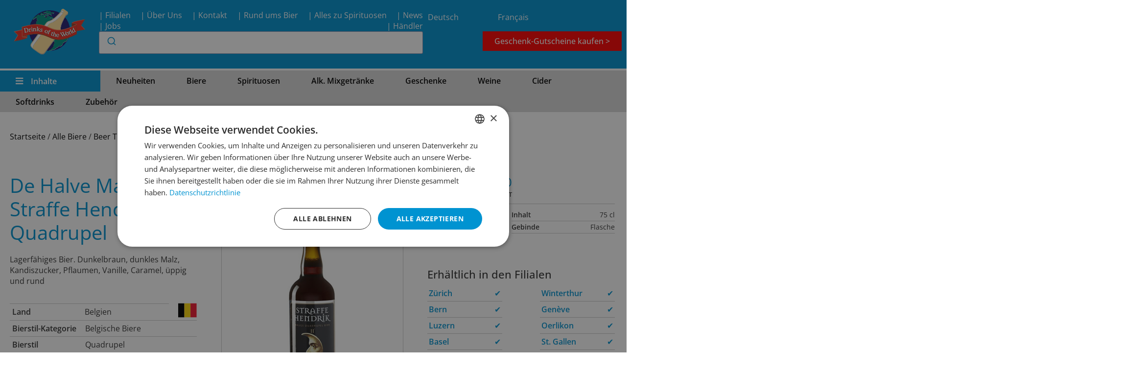

--- FILE ---
content_type: text/css
request_url: https://beerworld.ch/wp-content/uploads/elementor/css/post-36446.css?ver=1751532520
body_size: 553
content:
.elementor-kit-36446{--e-global-color-primary:#0093D1;--e-global-color-secondary:#54595F;--e-global-color-text:#333333;--e-global-color-accent:#0093D1;--e-global-color-b48b24b:#FFFFFF;--e-global-color-60bb5b2:#000000;--e-global-color-def78d9:#FDB924;--e-global-color-e8b9263:#D9D9D9;--e-global-color-4f324d6:#F2F2F2;--e-global-typography-primary-font-family:"Open Sans";--e-global-typography-primary-font-weight:600;--e-global-typography-secondary-font-family:"Open Sans";--e-global-typography-secondary-font-weight:400;--e-global-typography-text-font-family:"Open Sans";--e-global-typography-text-font-size:16px;--e-global-typography-text-font-weight:400;--e-global-typography-accent-font-family:"Open Sans";--e-global-typography-accent-font-weight:500;font-family:"Open Sans", Sans-serif;font-size:16px;}.elementor-kit-36446 a{color:var( --e-global-color-60bb5b2 );font-size:1rem;}.elementor-kit-36446 a:hover{color:var( --e-global-color-60bb5b2 );}.elementor-kit-36446 h1{font-size:2.5rem;font-weight:300;line-height:1.2em;}.elementor-kit-36446 h2{font-size:1.5rem;font-weight:500;line-height:1.2em;}.elementor-kit-36446 h3{font-size:1.375rem;font-weight:500;line-height:1.2em;}.elementor-kit-36446 h4{font-size:1.25rem;font-weight:500;line-height:1.2em;}.elementor-kit-36446 h5{font-size:1.125rem;font-weight:600;}.elementor-kit-36446 button,.elementor-kit-36446 input[type="button"],.elementor-kit-36446 input[type="submit"],.elementor-kit-36446 .elementor-button{color:var( --e-global-color-b48b24b );background-color:#0093D1;border-radius:0px 0px 0px 0px;}.elementor-kit-36446 button:hover,.elementor-kit-36446 button:focus,.elementor-kit-36446 input[type="button"]:hover,.elementor-kit-36446 input[type="button"]:focus,.elementor-kit-36446 input[type="submit"]:hover,.elementor-kit-36446 input[type="submit"]:focus,.elementor-kit-36446 .elementor-button:hover,.elementor-kit-36446 .elementor-button:focus{color:var( --e-global-color-b48b24b );background-color:var( --e-global-color-primary );box-shadow:0px 2px 5px 0px rgba(0,0,0,0.5);}.elementor-section.elementor-section-boxed > .elementor-container{max-width:1600px;}.e-con{--container-max-width:1600px;}.elementor-widget:not(:last-child){margin-block-end:20px;}.elementor-element{--widgets-spacing:20px 20px;--widgets-spacing-row:20px;--widgets-spacing-column:20px;}{}h1.entry-title{display:var(--page-title-display);}.elementor-kit-36446 e-page-transition{background-color:#FFBC7D;}@media(max-width:1279px){.elementor-section.elementor-section-boxed > .elementor-container{max-width:1024px;}.e-con{--container-max-width:1024px;}}@media(max-width:501px){.elementor-kit-36446 h1{font-size:2.3rem;}.elementor-section.elementor-section-boxed > .elementor-container{max-width:767px;}.e-con{--container-max-width:767px;}}

--- FILE ---
content_type: text/css
request_url: https://beerworld.ch/wp-content/uploads/elementor/css/post-36444.css?ver=1751535514
body_size: 2453
content:
.elementor-36444 .elementor-element.elementor-element-a9eda5c{--display:flex;--flex-direction:row;--container-widget-width:calc( ( 1 - var( --container-widget-flex-grow ) ) * 100% );--container-widget-height:100%;--container-widget-flex-grow:1;--container-widget-align-self:stretch;--flex-wrap-mobile:wrap;--align-items:stretch;--gap:10px 10px;--row-gap:10px;--column-gap:10px;--padding-top:10px;--padding-bottom:20px;--padding-left:0px;--padding-right:0px;}.elementor-36444 .elementor-element.elementor-element-a9eda5c:not(.elementor-motion-effects-element-type-background), .elementor-36444 .elementor-element.elementor-element-a9eda5c > .elementor-motion-effects-container > .elementor-motion-effects-layer{background-color:var( --e-global-color-primary );}.elementor-36444 .elementor-element.elementor-element-9e473d6{--display:flex;--justify-content:center;--padding-top:0px;--padding-bottom:0px;--padding-left:0px;--padding-right:0px;}.elementor-widget-theme-site-logo .widget-image-caption{color:var( --e-global-color-text );font-family:var( --e-global-typography-text-font-family ), Sans-serif;font-size:var( --e-global-typography-text-font-size );font-weight:var( --e-global-typography-text-font-weight );}.elementor-36444 .elementor-element.elementor-element-9e1a435 > .elementor-widget-container{padding:5px 0px 5px 10px;}.elementor-36444 .elementor-element.elementor-element-9e1a435{text-align:center;}.elementor-36444 .elementor-element.elementor-element-9e1a435 img{width:150px;}.elementor-36444 .elementor-element.elementor-element-a379f14{--display:flex;--flex-direction:column;--container-widget-width:100%;--container-widget-height:initial;--container-widget-flex-grow:0;--container-widget-align-self:initial;--flex-wrap-mobile:wrap;}.elementor-36444 .elementor-element.elementor-element-55ccbed{--display:flex;--flex-direction:row;--container-widget-width:calc( ( 1 - var( --container-widget-flex-grow ) ) * 100% );--container-widget-height:100%;--container-widget-flex-grow:1;--container-widget-align-self:stretch;--flex-wrap-mobile:wrap;--align-items:stretch;--gap:10px 10px;--row-gap:10px;--column-gap:10px;--padding-top:0px;--padding-bottom:0px;--padding-left:0px;--padding-right:0px;}.elementor-36444 .elementor-element.elementor-element-fd9e881{--display:flex;--justify-content:center;--padding-top:0px;--padding-bottom:0px;--padding-left:0px;--padding-right:0px;}.elementor-widget-icon-list .elementor-icon-list-item:not(:last-child):after{border-color:var( --e-global-color-text );}.elementor-widget-icon-list .elementor-icon-list-icon i{color:var( --e-global-color-primary );}.elementor-widget-icon-list .elementor-icon-list-icon svg{fill:var( --e-global-color-primary );}.elementor-widget-icon-list .elementor-icon-list-item > .elementor-icon-list-text, .elementor-widget-icon-list .elementor-icon-list-item > a{font-family:var( --e-global-typography-text-font-family ), Sans-serif;font-size:var( --e-global-typography-text-font-size );font-weight:var( --e-global-typography-text-font-weight );}.elementor-widget-icon-list .elementor-icon-list-text{color:var( --e-global-color-secondary );}.elementor-36444 .elementor-element.elementor-element-2381e91 .elementor-icon-list-icon i{color:var( --e-global-color-b48b24b );transition:color 0.3s;}.elementor-36444 .elementor-element.elementor-element-2381e91 .elementor-icon-list-icon svg{fill:var( --e-global-color-b48b24b );transition:fill 0.3s;}.elementor-36444 .elementor-element.elementor-element-2381e91{--e-icon-list-icon-size:14px;--icon-vertical-offset:0px;}.elementor-36444 .elementor-element.elementor-element-2381e91 .elementor-icon-list-text{color:var( --e-global-color-b48b24b );transition:color 0.3s;}.elementor-36444 .elementor-element.elementor-element-2381e91 .elementor-icon-list-item:hover .elementor-icon-list-text{color:var( --e-global-color-60bb5b2 );}.elementor-36444 .elementor-element.elementor-element-1ae4c58{--display:flex;--flex-direction:row;--container-widget-width:initial;--container-widget-height:100%;--container-widget-flex-grow:1;--container-widget-align-self:stretch;--flex-wrap-mobile:wrap;--justify-content:flex-end;--padding-top:0px;--padding-bottom:0px;--padding-left:0px;--padding-right:0px;}.elementor-widget-wpml-language-switcher .wpml-elementor-ls .wpml-ls-item .wpml-ls-link, 
					.elementor-widget-wpml-language-switcher .wpml-elementor-ls .wpml-ls-legacy-dropdown a{color:var( --e-global-color-text );}.elementor-widget-wpml-language-switcher .wpml-elementor-ls .wpml-ls-legacy-dropdown a:hover,
					.elementor-widget-wpml-language-switcher .wpml-elementor-ls .wpml-ls-legacy-dropdown a:focus,
					.elementor-widget-wpml-language-switcher .wpml-elementor-ls .wpml-ls-legacy-dropdown .wpml-ls-current-language:hover>a,
					.elementor-widget-wpml-language-switcher .wpml-elementor-ls .wpml-ls-item .wpml-ls-link:hover,
					.elementor-widget-wpml-language-switcher .wpml-elementor-ls .wpml-ls-item .wpml-ls-link.wpml-ls-link__active,
					.elementor-widget-wpml-language-switcher .wpml-elementor-ls .wpml-ls-item .wpml-ls-link.highlighted,
					.elementor-widget-wpml-language-switcher .wpml-elementor-ls .wpml-ls-item .wpml-ls-link:focus{color:var( --e-global-color-accent );}.elementor-widget-wpml-language-switcher .wpml-elementor-ls .wpml-ls-statics-post_translations{color:var( --e-global-color-text );}.elementor-36444 .elementor-element.elementor-element-cf3b3f5{width:auto;max-width:auto;}.elementor-36444 .elementor-element.elementor-element-cf3b3f5 > .elementor-widget-container{margin:0px 0px 0px 0px;padding:0px 0px 0px 0px;}.elementor-36444 .elementor-element.elementor-element-cf3b3f5 .wpml-elementor-ls .wpml-ls-item{font-family:"Open Sans", Sans-serif;}.elementor-36444 .elementor-element.elementor-element-cf3b3f5 .wpml-elementor-ls .wpml-ls-item .wpml-ls-link, 
					.elementor-36444 .elementor-element.elementor-element-cf3b3f5 .wpml-elementor-ls .wpml-ls-legacy-dropdown a{color:#FFFFFF;}.elementor-36444 .elementor-element.elementor-element-cf3b3f5 .wpml-elementor-ls .wpml-ls-legacy-dropdown a:hover,
					.elementor-36444 .elementor-element.elementor-element-cf3b3f5 .wpml-elementor-ls .wpml-ls-legacy-dropdown a:focus,
					.elementor-36444 .elementor-element.elementor-element-cf3b3f5 .wpml-elementor-ls .wpml-ls-legacy-dropdown .wpml-ls-current-language:hover>a,
					.elementor-36444 .elementor-element.elementor-element-cf3b3f5 .wpml-elementor-ls .wpml-ls-item .wpml-ls-link:hover,
					.elementor-36444 .elementor-element.elementor-element-cf3b3f5 .wpml-elementor-ls .wpml-ls-item .wpml-ls-link.wpml-ls-link__active,
					.elementor-36444 .elementor-element.elementor-element-cf3b3f5 .wpml-elementor-ls .wpml-ls-item .wpml-ls-link.highlighted,
					.elementor-36444 .elementor-element.elementor-element-cf3b3f5 .wpml-elementor-ls .wpml-ls-item .wpml-ls-link:focus{color:var( --e-global-color-60bb5b2 );}.elementor-36444 .elementor-element.elementor-element-248ba12{--display:flex;--flex-direction:row;--container-widget-width:calc( ( 1 - var( --container-widget-flex-grow ) ) * 100% );--container-widget-height:100%;--container-widget-flex-grow:1;--container-widget-align-self:stretch;--flex-wrap-mobile:wrap;--justify-content:space-between;--align-items:stretch;--gap:10px 10px;--row-gap:10px;--column-gap:10px;--padding-top:0px;--padding-bottom:0px;--padding-left:0px;--padding-right:0px;}.elementor-36444 .elementor-element.elementor-element-0134f8b{--display:flex;--justify-content:center;--padding-top:0px;--padding-bottom:0px;--padding-left:0px;--padding-right:0px;}.elementor-widget-jet-ajax-search .jet-search-title-fields__item-label{font-family:var( --e-global-typography-text-font-family ), Sans-serif;font-size:var( --e-global-typography-text-font-size );font-weight:var( --e-global-typography-text-font-weight );}.elementor-widget-jet-ajax-search .jet-search-title-fields__item-value{font-family:var( --e-global-typography-text-font-family ), Sans-serif;font-size:var( --e-global-typography-text-font-size );font-weight:var( --e-global-typography-text-font-weight );}.elementor-widget-jet-ajax-search .jet-search-content-fields__item-label{font-family:var( --e-global-typography-text-font-family ), Sans-serif;font-size:var( --e-global-typography-text-font-size );font-weight:var( --e-global-typography-text-font-weight );}.elementor-widget-jet-ajax-search .jet-search-content-fields__item-value{font-family:var( --e-global-typography-text-font-family ), Sans-serif;font-size:var( --e-global-typography-text-font-size );font-weight:var( --e-global-typography-text-font-weight );}.elementor-36444 .elementor-element.elementor-element-634e768 .jet-ajax-search__results-slide{overflow-y:auto;max-height:500px;}.elementor-36444 .elementor-element.elementor-element-634e768 .jet-ajax-search__source-results-item_icon svg{width:24px;}.elementor-36444 .elementor-element.elementor-element-634e768 .jet-ajax-search__source-results-item_icon{font-size:24px;}.elementor-36444 .elementor-element.elementor-element-634e768 .jet-ajax-search__form{background-color:var( --e-global-color-b48b24b );border-radius:3px 3px 3px 3px;}.elementor-36444 .elementor-element.elementor-element-634e768 .jet-ajax-search__field{font-size:1rem;color:var( --e-global-color-e8b9263 );border-color:var( --e-global-color-primary );padding:10px 10px 10px 10px;border-width:0px 0px 0px 0px;border-radius:5px 5px 5px 5px;}.elementor-36444 .elementor-element.elementor-element-634e768 .jet-ajax-search__field::placeholder{font-size:1rem;}.elementor-36444 .elementor-element.elementor-element-634e768 .jet-ajax-search__submit-label{font-family:"Arial", Sans-serif;font-size:20px;font-weight:700;}.elementor-36444 .elementor-element.elementor-element-634e768 .jet-ajax-search__submit{color:var( --e-global-color-secondary );background-color:var( --e-global-color-b48b24b );padding:11px 11px 11px 11px;border-radius:0px 0px 0px 0px;}.elementor-36444 .elementor-element.elementor-element-634e768 .jet-ajax-search__results-area{box-shadow:0px 0px 10px 0px rgba(0,0,0,0.5);}.elementor-36444 .elementor-element.elementor-element-634e768 .jet-ajax-search__item-link{background-color:rgba(255, 255, 255, 0.38);}.elementor-36444 .elementor-element.elementor-element-634e768 .jet-ajax-search__item-title{color:#000000;font-family:"Arial", Sans-serif;font-weight:500;}.elementor-36444 .elementor-element.elementor-element-634e768 .jet-ajax-search__item-price .price{font-family:"Arial", Sans-serif;font-weight:700;}.elementor-36444 .elementor-element.elementor-element-634e768 .jet-ajax-search__full-results{color:var( --e-global-color-primary );padding:3px 6px 3px 6px;}.elementor-36444 .elementor-element.elementor-element-634e768 .jet-ajax-search__full-results:hover{color:var( --e-global-color-b48b24b );background-color:var( --e-global-color-primary );}.elementor-36444 .elementor-element.elementor-element-634e768 .jet-ajax-search__spinner{color:#009EDA;}.elementor-36444 .elementor-element.elementor-element-d6483d6{--display:flex;--justify-content:flex-end;--padding-top:0px;--padding-bottom:0px;--padding-left:0px;--padding-right:0px;}.elementor-widget-button .elementor-button{background-color:var( --e-global-color-accent );font-family:var( --e-global-typography-accent-font-family ), Sans-serif;font-weight:var( --e-global-typography-accent-font-weight );}.elementor-36444 .elementor-element.elementor-element-e1cb4f9 .elementor-button{background-color:#FF0000;border-radius:0px 0px 0px 0px;padding:12px 30px 12px -166px;}.elementor-36444 .elementor-element.elementor-element-b263222{--display:flex;--flex-direction:row;--container-widget-width:calc( ( 1 - var( --container-widget-flex-grow ) ) * 100% );--container-widget-height:100%;--container-widget-flex-grow:1;--container-widget-align-self:stretch;--flex-wrap-mobile:wrap;--align-items:stretch;--gap:10px 10px;--row-gap:10px;--column-gap:10px;--margin-top:-2px;--margin-bottom:0px;--margin-left:0px;--margin-right:0px;--padding-top:0px;--padding-bottom:0px;--padding-left:0px;--padding-right:0px;}.elementor-36444 .elementor-element.elementor-element-b263222:not(.elementor-motion-effects-element-type-background), .elementor-36444 .elementor-element.elementor-element-b263222 > .elementor-motion-effects-container > .elementor-motion-effects-layer{background-color:var( --e-global-color-e8b9263 );}.elementor-36444 .elementor-element.elementor-element-e565064{--display:flex;--padding-top:0px;--padding-bottom:0px;--padding-left:0px;--padding-right:0px;}.elementor-36444 .elementor-element.elementor-element-dfb2d11 .jet-mega-menu.jet-mega-menu--layout-horizontal .jet-mega-menu-item__link--top-level,
							.elementor-36444 .elementor-element.elementor-element-dfb2d11 .jet-mega-menu.jet-mega-menu--layout-vertical .jet-mega-menu-item__link--top-level{font-family:"Open Sans", Sans-serif;font-size:16px;font-weight:600;}.elementor-36444 .elementor-element.elementor-element-dfb2d11{--jmm-top-items-ver-padding:13px;--jmm-top-items-hor-padding:0px;}.elementor-36444 .elementor-element.elementor-element-63fa532{--display:flex;--flex-direction:row;--container-widget-width:initial;--container-widget-height:100%;--container-widget-flex-grow:1;--container-widget-align-self:stretch;--flex-wrap-mobile:wrap;--overlay-opacity:0.5;}.elementor-36444 .elementor-element.elementor-element-63fa532:not(.elementor-motion-effects-element-type-background), .elementor-36444 .elementor-element.elementor-element-63fa532 > .elementor-motion-effects-container > .elementor-motion-effects-layer{background-color:var( --e-global-color-b48b24b );}.elementor-36444 .elementor-element.elementor-element-63fa532::before, .elementor-36444 .elementor-element.elementor-element-63fa532 > .elementor-background-video-container::before, .elementor-36444 .elementor-element.elementor-element-63fa532 > .e-con-inner > .elementor-background-video-container::before, .elementor-36444 .elementor-element.elementor-element-63fa532 > .elementor-background-slideshow::before, .elementor-36444 .elementor-element.elementor-element-63fa532 > .e-con-inner > .elementor-background-slideshow::before, .elementor-36444 .elementor-element.elementor-element-63fa532 > .elementor-motion-effects-container > .elementor-motion-effects-layer::before{background-color:var( --e-global-color-b48b24b );--background-overlay:'';}.elementor-36444 .elementor-element.elementor-element-63fa532.e-con{--flex-grow:0;--flex-shrink:0;}.elementor-36444 .elementor-element.elementor-element-cfc0f4a{--display:flex;}.elementor-36444 .elementor-element.elementor-element-cfc0f4a.e-con{--flex-grow:0;--flex-shrink:0;}.elementor-36444 .elementor-element.elementor-element-3573caa .jet-mobile-menu__container .jet-mobile-menu__container-inner{background-color:var( --e-global-color-accent );}.elementor-36444 .elementor-element.elementor-element-3573caa .jet-mobile-menu__container .jet-mobile-menu__back i{color:var( --e-global-color-b48b24b );}.elementor-36444 .elementor-element.elementor-element-3573caa .jet-mobile-menu__container .jet-mobile-menu__back svg{color:var( --e-global-color-b48b24b );}.elementor-36444 .elementor-element.elementor-element-3573caa .jet-mobile-menu__container{z-index:999;}.elementor-36444 .elementor-element.elementor-element-3573caa .jet-mobile-menu-widget .jet-mobile-menu-cover{z-index:calc(999-1);}.elementor-36444 .elementor-element.elementor-element-3573caa .jet-mobile-menu__item .jet-menu-icon{align-self:center;justify-content:center;}.elementor-36444 .elementor-element.elementor-element-3573caa .jet-mobile-menu__item .jet-menu-badge{align-self:flex-start;}.elementor-36444 .elementor-element.elementor-element-3573caa .jet-mobile-menu__item .jet-menu-label{color:var( --e-global-color-b48b24b );}.elementor-36444 .elementor-element.elementor-element-3573caa .jet-mobile-menu__item .jet-menu-badge__inner{color:var( --e-global-color-b48b24b );}.elementor-36444 .elementor-element.elementor-element-3573caa .jet-mobile-menu__item .jet-dropdown-arrow{color:var( --e-global-color-b48b24b );}.elementor-36444 .elementor-element.elementor-element-438c2fd{--display:flex;}.elementor-36444 .elementor-element.elementor-element-438c2fd.e-con{--flex-grow:0;--flex-shrink:0;}.elementor-36444 .elementor-element.elementor-element-b0c27ed .jet-mobile-menu__container .jet-mobile-menu__container-inner{background-color:var( --e-global-color-accent );}.elementor-36444 .elementor-element.elementor-element-b0c27ed .jet-mobile-menu__container .jet-mobile-menu__back i{color:var( --e-global-color-b48b24b );}.elementor-36444 .elementor-element.elementor-element-b0c27ed .jet-mobile-menu__container .jet-mobile-menu__back svg{color:var( --e-global-color-b48b24b );}.elementor-36444 .elementor-element.elementor-element-b0c27ed .jet-mobile-menu__container{z-index:999;}.elementor-36444 .elementor-element.elementor-element-b0c27ed .jet-mobile-menu-widget .jet-mobile-menu-cover{z-index:calc(999-1);}.elementor-36444 .elementor-element.elementor-element-b0c27ed .jet-mobile-menu__item .jet-menu-label{color:var( --e-global-color-b48b24b );}.elementor-36444 .elementor-element.elementor-element-b0c27ed .jet-mobile-menu__item .jet-dropdown-arrow{color:var( --e-global-color-b48b24b );}.elementor-36444 .elementor-element.elementor-element-4132c3a{--display:flex;}.elementor-36444 .elementor-element.elementor-element-4132c3a.e-con{--flex-grow:0;--flex-shrink:0;}.elementor-36444 .elementor-element.elementor-element-2c02803 > .elementor-widget-container{padding:5px 0px 5px 10px;}.elementor-36444 .elementor-element.elementor-element-2c02803{text-align:center;}.elementor-36444 .elementor-element.elementor-element-2c02803 img{width:150px;}.elementor-36444 .elementor-element.elementor-element-357308d{--display:flex;}.elementor-36444 .elementor-element.elementor-element-357308d.e-con{--flex-grow:0;--flex-shrink:0;}.elementor-36444 .elementor-element.elementor-element-c56f584{--display:flex;}.elementor-36444 .elementor-element.elementor-element-c56f584.e-con{--flex-grow:0;--flex-shrink:0;}.elementor-36444 .elementor-element.elementor-element-2d31052{--display:flex;--flex-direction:column;--container-widget-width:100%;--container-widget-height:initial;--container-widget-flex-grow:0;--container-widget-align-self:initial;--flex-wrap-mobile:wrap;border-style:solid;--border-style:solid;border-color:#C00000;--border-color:#C00000;}.elementor-36444 .elementor-element.elementor-element-2d31052:not(.elementor-motion-effects-element-type-background), .elementor-36444 .elementor-element.elementor-element-2d31052 > .elementor-motion-effects-container > .elementor-motion-effects-layer{background-color:#FFFFFF;}.elementor-36444 .elementor-element.elementor-element-0ca1243 .jet-ajax-search__results-slide{overflow-y:auto;max-height:500px;}.elementor-36444 .elementor-element.elementor-element-0ca1243 .jet-ajax-search__source-results-item_icon svg{width:24px;}.elementor-36444 .elementor-element.elementor-element-0ca1243 .jet-ajax-search__source-results-item_icon{font-size:24px;}.elementor-36444 .elementor-element.elementor-element-0ca1243 .jet-ajax-search__form{background-color:var( --e-global-color-b48b24b );border-radius:3px 3px 3px 3px;}.elementor-36444 .elementor-element.elementor-element-0ca1243 .jet-ajax-search__field{font-size:1rem;color:var( --e-global-color-secondary );border-color:#C00000;padding:10px 10px 10px 10px;border-width:0px 0px 0px 0px;border-radius:5px 5px 5px 5px;}.elementor-36444 .elementor-element.elementor-element-0ca1243 .jet-ajax-search__field::placeholder{font-size:1rem;}.elementor-36444 .elementor-element.elementor-element-0ca1243 .jet-ajax-search__submit-label{font-family:"Arial", Sans-serif;font-size:20px;font-weight:700;}.elementor-36444 .elementor-element.elementor-element-0ca1243 .jet-ajax-search__submit{color:var( --e-global-color-b48b24b );background-color:#D9D9D9;padding:11px 11px 11px 11px;border-radius:0px 0px 0px 0px;}.elementor-36444 .elementor-element.elementor-element-0ca1243 .jet-ajax-search__results-area{box-shadow:0px 0px 10px 0px rgba(0,0,0,0.5);}.elementor-36444 .elementor-element.elementor-element-0ca1243 .jet-ajax-search__item-link{background-color:rgba(255, 255, 255, 0.38);}.elementor-36444 .elementor-element.elementor-element-0ca1243 .jet-ajax-search__item-title{color:#000000;font-family:"Arial", Sans-serif;font-weight:500;}.elementor-36444 .elementor-element.elementor-element-0ca1243 .jet-ajax-search__item-price .price{font-family:"Arial", Sans-serif;font-weight:700;}.elementor-36444 .elementor-element.elementor-element-0ca1243 .jet-ajax-search__full-results{color:var( --e-global-color-primary );}.elementor-36444 .elementor-element.elementor-element-0ca1243 .jet-ajax-search__spinner{color:#009EDA;}.elementor-theme-builder-content-area{height:400px;}.elementor-location-header:before, .elementor-location-footer:before{content:"";display:table;clear:both;}@media(max-width:1279px){.elementor-widget-theme-site-logo .widget-image-caption{font-size:var( --e-global-typography-text-font-size );}.elementor-widget-icon-list .elementor-icon-list-item > .elementor-icon-list-text, .elementor-widget-icon-list .elementor-icon-list-item > a{font-size:var( --e-global-typography-text-font-size );}.elementor-widget-jet-ajax-search .jet-search-title-fields__item-label{font-size:var( --e-global-typography-text-font-size );}.elementor-widget-jet-ajax-search .jet-search-title-fields__item-value{font-size:var( --e-global-typography-text-font-size );}.elementor-widget-jet-ajax-search .jet-search-content-fields__item-label{font-size:var( --e-global-typography-text-font-size );}.elementor-widget-jet-ajax-search .jet-search-content-fields__item-value{font-size:var( --e-global-typography-text-font-size );}.elementor-36444 .elementor-element.elementor-element-b263222{--z-index:101;}.elementor-36444 .elementor-element.elementor-element-63fa532{--flex-direction:row;--container-widget-width:calc( ( 1 - var( --container-widget-flex-grow ) ) * 100% );--container-widget-height:100%;--container-widget-flex-grow:1;--container-widget-align-self:stretch;--flex-wrap-mobile:wrap;--justify-content:space-between;--align-items:center;--padding-top:0px;--padding-bottom:0px;--padding-left:0px;--padding-right:0px;}.elementor-36444 .elementor-element.elementor-element-4132c3a{--padding-top:10px;--padding-bottom:10px;--padding-left:0px;--padding-right:0px;}.elementor-36444 .elementor-element.elementor-element-2d31052{--gap:0px 0px;--row-gap:0px;--column-gap:0px;border-width:2px 0px 2px 2px;--border-top-width:2px;--border-right-width:0px;--border-bottom-width:2px;--border-left-width:2px;--padding-top:0px;--padding-bottom:0px;--padding-left:0px;--padding-right:0px;}.elementor-36444 .elementor-element.elementor-element-0ca1243{width:100%;max-width:100%;}}@media(max-width:501px){.elementor-widget-theme-site-logo .widget-image-caption{font-size:var( --e-global-typography-text-font-size );}.elementor-widget-icon-list .elementor-icon-list-item > .elementor-icon-list-text, .elementor-widget-icon-list .elementor-icon-list-item > a{font-size:var( --e-global-typography-text-font-size );}.elementor-widget-jet-ajax-search .jet-search-title-fields__item-label{font-size:var( --e-global-typography-text-font-size );}.elementor-widget-jet-ajax-search .jet-search-title-fields__item-value{font-size:var( --e-global-typography-text-font-size );}.elementor-widget-jet-ajax-search .jet-search-content-fields__item-label{font-size:var( --e-global-typography-text-font-size );}.elementor-widget-jet-ajax-search .jet-search-content-fields__item-value{font-size:var( --e-global-typography-text-font-size );}.elementor-36444 .elementor-element.elementor-element-63fa532{--width:100%;--justify-content:space-between;--border-radius:0px 0px 0px 0px;--padding-top:0px;--padding-bottom:0px;--padding-left:0px;--padding-right:0px;}.elementor-36444 .elementor-element.elementor-element-cfc0f4a{--width:10%;--flex-wrap:wrap;--align-content:center;}.elementor-36444 .elementor-element.elementor-element-3573caa .jet-mobile-menu__container{width:100%;}.elementor-36444 .elementor-element.elementor-element-438c2fd{--width:14%;}.elementor-36444 .elementor-element.elementor-element-b0c27ed .jet-mobile-menu__container{width:100%;}.elementor-36444 .elementor-element.elementor-element-4132c3a{--width:24%;--padding-top:10px;--padding-bottom:10px;--padding-left:0px;--padding-right:0px;}.elementor-36444 .elementor-element.elementor-element-357308d{--width:14%;--padding-top:0px;--padding-bottom:0px;--padding-left:0px;--padding-right:10px;}.elementor-36444 .elementor-element.elementor-element-c56f584{--width:13%;}.elementor-36444 .elementor-element.elementor-element-2d31052{--gap:0px 0px;--row-gap:0px;--column-gap:0px;border-width:2px 2px 2px 2px;--border-top-width:2px;--border-right-width:2px;--border-bottom-width:2px;--border-left-width:2px;--margin-top:0px;--margin-bottom:15px;--margin-left:0px;--margin-right:0px;--padding-top:0em;--padding-bottom:0em;--padding-left:0em;--padding-right:0em;--z-index:998;}}@media(min-width:502px){.elementor-36444 .elementor-element.elementor-element-9e473d6{--width:15%;}.elementor-36444 .elementor-element.elementor-element-a379f14{--width:85%;}.elementor-36444 .elementor-element.elementor-element-fd9e881{--width:62%;}.elementor-36444 .elementor-element.elementor-element-1ae4c58{--width:37.999%;}.elementor-36444 .elementor-element.elementor-element-0134f8b{--width:62%;}.elementor-36444 .elementor-element.elementor-element-d6483d6{--width:37.999%;}}@media(max-width:1279px) and (min-width:502px){.elementor-36444 .elementor-element.elementor-element-63fa532{--width:100%;}.elementor-36444 .elementor-element.elementor-element-cfc0f4a{--width:9%;}.elementor-36444 .elementor-element.elementor-element-438c2fd{--width:19%;}.elementor-36444 .elementor-element.elementor-element-4132c3a{--width:24%;}.elementor-36444 .elementor-element.elementor-element-357308d{--width:18%;}.elementor-36444 .elementor-element.elementor-element-c56f584{--width:12%;}}

--- FILE ---
content_type: text/css
request_url: https://beerworld.ch/wp-content/uploads/elementor/css/post-36469.css?ver=1751532519
body_size: 1114
content:
.elementor-36469 .elementor-element.elementor-element-af7e2b5{--display:flex;--flex-direction:row;--container-widget-width:calc( ( 1 - var( --container-widget-flex-grow ) ) * 100% );--container-widget-height:100%;--container-widget-flex-grow:1;--container-widget-align-self:stretch;--flex-wrap-mobile:wrap;--align-items:stretch;--gap:10px 10px;--row-gap:10px;--column-gap:10px;--padding-top:1rem;--padding-bottom:1rem;--padding-left:0rem;--padding-right:0rem;}.elementor-36469 .elementor-element.elementor-element-af7e2b5:not(.elementor-motion-effects-element-type-background), .elementor-36469 .elementor-element.elementor-element-af7e2b5 > .elementor-motion-effects-container > .elementor-motion-effects-layer{background-color:var( --e-global-color-e8b9263 );}.elementor-36469 .elementor-element.elementor-element-af7e2b5 .elementor-repeater-item-4111b1c.jet-parallax-section__layout .jet-parallax-section__image{background-size:auto;}.elementor-36469 .elementor-element.elementor-element-9712e34{--display:flex;}.elementor-36469 .elementor-element.elementor-element-60846eb{--display:flex;--margin-top:0%;--margin-bottom:0%;--margin-left:5%;--margin-right:5%;}.elementor-36469 .elementor-element.elementor-element-2276dfa{--display:flex;--flex-direction:row;--container-widget-width:calc( ( 1 - var( --container-widget-flex-grow ) ) * 100% );--container-widget-height:100%;--container-widget-flex-grow:1;--container-widget-align-self:stretch;--flex-wrap-mobile:wrap;--align-items:stretch;--gap:10px 10px;--row-gap:10px;--column-gap:10px;}.elementor-36469 .elementor-element.elementor-element-2276dfa .elementor-repeater-item-2e10297.jet-parallax-section__layout .jet-parallax-section__image{background-size:auto;}.elementor-36469 .elementor-element.elementor-element-6f3a825{--display:flex;}.elementor-widget-text-editor{font-family:var( --e-global-typography-text-font-family ), Sans-serif;font-size:var( --e-global-typography-text-font-size );font-weight:var( --e-global-typography-text-font-weight );color:var( --e-global-color-text );}.elementor-widget-text-editor.elementor-drop-cap-view-stacked .elementor-drop-cap{background-color:var( --e-global-color-primary );}.elementor-widget-text-editor.elementor-drop-cap-view-framed .elementor-drop-cap, .elementor-widget-text-editor.elementor-drop-cap-view-default .elementor-drop-cap{color:var( --e-global-color-primary );border-color:var( --e-global-color-primary );}.elementor-36469 .elementor-element.elementor-element-f53b5e7{--display:flex;}.elementor-36469 .elementor-element.elementor-element-188c917{--display:flex;}.elementor-36469 .elementor-element.elementor-element-a34bf46{--display:flex;--gap:6px 6px;--row-gap:6px;--column-gap:6px;}.elementor-widget-icon-list .elementor-icon-list-item:not(:last-child):after{border-color:var( --e-global-color-text );}.elementor-widget-icon-list .elementor-icon-list-icon i{color:var( --e-global-color-primary );}.elementor-widget-icon-list .elementor-icon-list-icon svg{fill:var( --e-global-color-primary );}.elementor-widget-icon-list .elementor-icon-list-item > .elementor-icon-list-text, .elementor-widget-icon-list .elementor-icon-list-item > a{font-family:var( --e-global-typography-text-font-family ), Sans-serif;font-size:var( --e-global-typography-text-font-size );font-weight:var( --e-global-typography-text-font-weight );}.elementor-widget-icon-list .elementor-icon-list-text{color:var( --e-global-color-secondary );}.elementor-36469 .elementor-element.elementor-element-0bc1b6c .elementor-icon-list-items:not(.elementor-inline-items) .elementor-icon-list-item:not(:last-child){padding-bottom:calc(10px/2);}.elementor-36469 .elementor-element.elementor-element-0bc1b6c .elementor-icon-list-items:not(.elementor-inline-items) .elementor-icon-list-item:not(:first-child){margin-top:calc(10px/2);}.elementor-36469 .elementor-element.elementor-element-0bc1b6c .elementor-icon-list-items.elementor-inline-items .elementor-icon-list-item{margin-right:calc(10px/2);margin-left:calc(10px/2);}.elementor-36469 .elementor-element.elementor-element-0bc1b6c .elementor-icon-list-items.elementor-inline-items{margin-right:calc(-10px/2);margin-left:calc(-10px/2);}body.rtl .elementor-36469 .elementor-element.elementor-element-0bc1b6c .elementor-icon-list-items.elementor-inline-items .elementor-icon-list-item:after{left:calc(-10px/2);}body:not(.rtl) .elementor-36469 .elementor-element.elementor-element-0bc1b6c .elementor-icon-list-items.elementor-inline-items .elementor-icon-list-item:after{right:calc(-10px/2);}.elementor-36469 .elementor-element.elementor-element-0bc1b6c .elementor-icon-list-icon i{color:var( --e-global-color-text );transition:color 0.3s;}.elementor-36469 .elementor-element.elementor-element-0bc1b6c .elementor-icon-list-icon svg{fill:var( --e-global-color-text );transition:fill 0.3s;}.elementor-36469 .elementor-element.elementor-element-0bc1b6c .elementor-icon-list-item:hover .elementor-icon-list-icon i{color:var( --e-global-color-primary );}.elementor-36469 .elementor-element.elementor-element-0bc1b6c .elementor-icon-list-item:hover .elementor-icon-list-icon svg{fill:var( --e-global-color-primary );}.elementor-36469 .elementor-element.elementor-element-0bc1b6c{--e-icon-list-icon-size:20px;--icon-vertical-offset:0px;}.elementor-36469 .elementor-element.elementor-element-0bc1b6c .elementor-icon-list-item > .elementor-icon-list-text, .elementor-36469 .elementor-element.elementor-element-0bc1b6c .elementor-icon-list-item > a{font-family:"Open Sans", Sans-serif;font-size:16px;font-weight:400;}.elementor-36469 .elementor-element.elementor-element-0bc1b6c .elementor-icon-list-text{color:var( --e-global-color-text );transition:color 0.3s;}.elementor-36469 .elementor-element.elementor-element-0bc1b6c .elementor-icon-list-item:hover .elementor-icon-list-text{color:var( --e-global-color-primary );}.elementor-36469 .elementor-element.elementor-element-0bc1b6c > .elementor-widget-container{padding:0px 0px 0px 8px;}.elementor-36469 .elementor-element.elementor-element-795b2bc{--display:flex;--flex-direction:row;--container-widget-width:calc( ( 1 - var( --container-widget-flex-grow ) ) * 100% );--container-widget-height:100%;--container-widget-flex-grow:1;--container-widget-align-self:stretch;--flex-wrap-mobile:wrap;--align-items:stretch;--gap:10px 10px;--row-gap:10px;--column-gap:10px;}.elementor-36469 .elementor-element.elementor-element-795b2bc:not(.elementor-motion-effects-element-type-background), .elementor-36469 .elementor-element.elementor-element-795b2bc > .elementor-motion-effects-container > .elementor-motion-effects-layer{background-color:var( --e-global-color-4f324d6 );}.elementor-36469 .elementor-element.elementor-element-795b2bc .elementor-repeater-item-4111b1c.jet-parallax-section__layout .jet-parallax-section__image{background-size:auto;}.elementor-36469 .elementor-element.elementor-element-630951e{--display:flex;}.elementor-36469 .elementor-element.elementor-element-0c3f8c2{--display:flex;--margin-top:0%;--margin-bottom:0%;--margin-left:5%;--margin-right:5%;}.elementor-36469 .elementor-element.elementor-element-78422a2{font-family:"Open Sans", Sans-serif;font-size:16px;font-weight:400;}.elementor-36469 .elementor-element.elementor-element-78422a2 > .elementor-widget-container{padding:1rem 1rem 1rem 1rem;}.elementor-theme-builder-content-area{height:400px;}.elementor-location-header:before, .elementor-location-footer:before{content:"";display:table;clear:both;}@media(max-width:1279px){.elementor-widget-text-editor{font-size:var( --e-global-typography-text-font-size );}.elementor-widget-icon-list .elementor-icon-list-item > .elementor-icon-list-text, .elementor-widget-icon-list .elementor-icon-list-item > a{font-size:var( --e-global-typography-text-font-size );}}@media(min-width:502px){.elementor-36469 .elementor-element.elementor-element-9712e34{--width:16%;}.elementor-36469 .elementor-element.elementor-element-60846eb{--width:84%;}.elementor-36469 .elementor-element.elementor-element-630951e{--width:16%;}.elementor-36469 .elementor-element.elementor-element-0c3f8c2{--width:84%;}}@media(max-width:501px){.elementor-36469 .elementor-element.elementor-element-60846eb{--margin-top:0px;--margin-bottom:0px;--margin-left:0px;--margin-right:0px;}.elementor-36469 .elementor-element.elementor-element-6f3a825{--margin-top:0rem;--margin-bottom:2rem;--margin-left:0rem;--margin-right:0rem;}.elementor-widget-text-editor{font-size:var( --e-global-typography-text-font-size );}.elementor-36469 .elementor-element.elementor-element-f53b5e7{--margin-top:0rem;--margin-bottom:2rem;--margin-left:0rem;--margin-right:0rem;}.elementor-36469 .elementor-element.elementor-element-188c917{--margin-top:0rem;--margin-bottom:2rem;--margin-left:0rem;--margin-right:0rem;}.elementor-36469 .elementor-element.elementor-element-a34bf46{--margin-top:0rem;--margin-bottom:2rem;--margin-left:0rem;--margin-right:0rem;}.elementor-widget-icon-list .elementor-icon-list-item > .elementor-icon-list-text, .elementor-widget-icon-list .elementor-icon-list-item > a{font-size:var( --e-global-typography-text-font-size );}.elementor-36469 .elementor-element.elementor-element-0c3f8c2{--margin-top:1rem;--margin-bottom:1rem;--margin-left:0rem;--margin-right:0rem;}.elementor-36469 .elementor-element.elementor-element-78422a2{font-size:0.9rem;line-height:1.5em;}}

--- FILE ---
content_type: text/css
request_url: https://beerworld.ch/wp-content/uploads/elementor/css/post-36572.css?ver=1751532511
body_size: 941
content:
.elementor-36572 .elementor-element.elementor-element-663a6ba3{margin-top:3em;margin-bottom:0em;}.elementor-36572 .elementor-element.elementor-element-5a476395 > .elementor-element-populated{padding:0px 0px 0px 20px;}.elementor-36572 .elementor-element.elementor-element-53b47838{padding:2em 0em 2em 0em;}.elementor-widget-woocommerce-product-title .elementor-heading-title{font-family:var( --e-global-typography-primary-font-family ), Sans-serif;font-weight:var( --e-global-typography-primary-font-weight );color:var( --e-global-color-primary );}.elementor-widget-heading .elementor-heading-title{font-family:var( --e-global-typography-primary-font-family ), Sans-serif;font-weight:var( --e-global-typography-primary-font-weight );color:var( --e-global-color-primary );}.elementor-36572 .elementor-element.elementor-element-326fb92 .elementor-heading-title{color:var( --e-global-color-60bb5b2 );}.elementor-36572 .elementor-element.elementor-element-115f06ec .elementor-heading-title{color:var( --e-global-color-60bb5b2 );}.elementor-36572 .elementor-element.elementor-element-8251731 > .elementor-element-populated{padding:0px 0px 0px 0px;}.elementor-36572 .elementor-element.elementor-element-5fd1a43d > .elementor-container > .elementor-column > .elementor-widget-wrap{align-content:center;align-items:center;}.elementor-36572 .elementor-element.elementor-element-1377957f > .elementor-element-populated{padding:0px 0px 0px 0px;}.elementor-widget-text-editor{font-family:var( --e-global-typography-text-font-family ), Sans-serif;font-size:var( --e-global-typography-text-font-size );font-weight:var( --e-global-typography-text-font-weight );color:var( --e-global-color-text );}.elementor-widget-text-editor.elementor-drop-cap-view-stacked .elementor-drop-cap{background-color:var( --e-global-color-primary );}.elementor-widget-text-editor.elementor-drop-cap-view-framed .elementor-drop-cap, .elementor-widget-text-editor.elementor-drop-cap-view-default .elementor-drop-cap{color:var( --e-global-color-primary );border-color:var( --e-global-color-primary );}.elementor-36572 .elementor-element.elementor-element-1d30fb08 > .elementor-element-populated{padding:0px 0px 0px 0px;}.woocommerce .elementor-widget-woocommerce-product-price .price{color:var( --e-global-color-primary );font-family:var( --e-global-typography-primary-font-family ), Sans-serif;font-weight:var( --e-global-typography-primary-font-weight );}.elementor-36572 .elementor-element.elementor-element-a9d086a .elementor-heading-title{font-family:"Open Sans", Sans-serif;font-weight:500;color:var( --e-global-color-text );}.elementor-36572 .elementor-element.elementor-element-4d27d61f{border-style:solid;border-color:#F2F2F2;}.elementor-36572 .elementor-element.elementor-element-11313a87 .elementor-heading-title{font-family:"Open Sans", Sans-serif;font-weight:500;color:var( --e-global-color-60bb5b2 );}.elementor-36572 .elementor-element.elementor-element-7a90ecdb:not(.elementor-motion-effects-element-type-background) > .elementor-widget-wrap, .elementor-36572 .elementor-element.elementor-element-7a90ecdb > .elementor-widget-wrap > .elementor-motion-effects-container > .elementor-motion-effects-layer{background-color:#F2F2F2;}.elementor-36572 .elementor-element.elementor-element-7a90ecdb > .elementor-element-populated{transition:background 0.3s, border 0.3s, border-radius 0.3s, box-shadow 0.3s;padding:20px 20px 20px 20px;}.elementor-36572 .elementor-element.elementor-element-7a90ecdb > .elementor-element-populated > .elementor-background-overlay{transition:background 0.3s, border-radius 0.3s, opacity 0.3s;}.elementor-36572 .elementor-element.elementor-element-37cb5477{padding:3rem 0rem 5rem 0rem;}.elementor-36572 .elementor-element.elementor-element-42a2122f .elementor-heading-title{font-family:"Open Sans", Sans-serif;font-size:2rem;font-weight:600;}.elementor-36572 .elementor-element.elementor-element-9efef27:not(.elementor-motion-effects-element-type-background) > .elementor-widget-wrap, .elementor-36572 .elementor-element.elementor-element-9efef27 > .elementor-widget-wrap > .elementor-motion-effects-container > .elementor-motion-effects-layer{background-color:#F2F2F2;}.elementor-36572 .elementor-element.elementor-element-9efef27 > .elementor-element-populated{transition:background 0.3s, border 0.3s, border-radius 0.3s, box-shadow 0.3s;padding:20px 20px 20px 20px;}.elementor-36572 .elementor-element.elementor-element-9efef27 > .elementor-element-populated > .elementor-background-overlay{transition:background 0.3s, border-radius 0.3s, opacity 0.3s;}@media(max-width:1279px){.elementor-widget-text-editor{font-size:var( --e-global-typography-text-font-size );}}@media(max-width:501px){.elementor-36572 .elementor-element.elementor-element-663a6ba3{margin-top:0em;margin-bottom:0em;padding:0px 0px 0px 0px;}.elementor-36572 .elementor-element.elementor-element-5a476395 > .elementor-element-populated{margin:0px 0px 0px 0px;--e-column-margin-right:0px;--e-column-margin-left:0px;padding:0px 0px 0px 0px;}.elementor-36572 .elementor-element.elementor-element-51c2f06e > .elementor-widget-container{margin:0px 0px 0px 0px;padding:0px 0px 0px 0px;}.elementor-36572 .elementor-element.elementor-element-53b47838{padding:0em 0em 0em 0em;}.elementor-36572 .elementor-element.elementor-element-4c35ed0f > .elementor-element-populated{padding:15px 15px 15px 15px;}.elementor-36572 .elementor-element.elementor-element-2788ccd1 > .elementor-element-populated{padding:15px 15px 15px 15px;}.elementor-36572 .elementor-element.elementor-element-79bd02c7 > .elementor-element-populated{padding:15px 15px 15px 15px;}.elementor-36572 .elementor-element.elementor-element-8251731{width:100%;}.elementor-36572 .elementor-element.elementor-element-1004c57e{width:var( --container-widget-width, 45% );max-width:45%;--container-widget-width:45%;--container-widget-flex-grow:0;}.elementor-36572 .elementor-element.elementor-element-1377957f{width:50%;}.elementor-widget-text-editor{font-size:var( --e-global-typography-text-font-size );}.elementor-36572 .elementor-element.elementor-element-1d30fb08{width:50%;}.elementor-36572 .elementor-element.elementor-element-4d27d61f{border-width:8px 0px 8px 0px;}.elementor-36572 .elementor-element.elementor-element-2e4540e2 > .elementor-element-populated{padding:0px 15px 0px 15px;}.elementor-36572 .elementor-element.elementor-element-11313a87 > .elementor-widget-container{margin:10px 0px 10px 0px;padding:0px 0px 0px 0px;}.elementor-36572 .elementor-element.elementor-element-7fe575ec > .elementor-widget-container{padding:0px 0px 15px 0px;}.elementor-36572 .elementor-element.elementor-element-37cb5477{padding:1rem 0rem 1rem 0rem;}.elementor-36572 .elementor-element.elementor-element-536676af > .elementor-element-populated{padding:0px 15px 0px 15px;}.elementor-36572 .elementor-element.elementor-element-42a2122f .elementor-heading-title{font-size:1.3rem;}.elementor-36572 .elementor-element.elementor-element-1dbde242{margin-top:0em;margin-bottom:2em;}.elementor-36572 .elementor-element.elementor-element-9efef27 > .elementor-element-populated{padding:10px 15px 10px 15px;}}@media(min-width:502px){.elementor-36572 .elementor-element.elementor-element-4c35ed0f{width:33%;}.elementor-36572 .elementor-element.elementor-element-2788ccd1{width:33.664%;}.elementor-36572 .elementor-element.elementor-element-79bd02c7{width:33%;}}

--- FILE ---
content_type: text/css
request_url: https://beerworld.ch/wp-content/uploads/elementor/css/post-36947.css?ver=1751532480
body_size: 522
content:
.elementor-36947 .elementor-element.elementor-element-7a88488{--display:flex;--flex-direction:row;--container-widget-width:calc( ( 1 - var( --container-widget-flex-grow ) ) * 100% );--container-widget-height:100%;--container-widget-flex-grow:1;--container-widget-align-self:stretch;--flex-wrap-mobile:wrap;--align-items:stretch;--gap:10px 10px;--row-gap:10px;--column-gap:10px;}.elementor-36947 .elementor-element.elementor-element-7a88488:not(.elementor-motion-effects-element-type-background), .elementor-36947 .elementor-element.elementor-element-7a88488 > .elementor-motion-effects-container > .elementor-motion-effects-layer{background-color:#F2F2F2;}.elementor-36947 .elementor-element.elementor-element-7a88488 .elementor-repeater-item-9fa8150.jet-parallax-section__layout .jet-parallax-section__image{background-size:auto;}.elementor-36947 .elementor-element.elementor-element-26d53be{--display:flex;--gap:10px 10px;--row-gap:10px;--column-gap:10px;}.elementor-widget-heading .elementor-heading-title{font-family:var( --e-global-typography-primary-font-family ), Sans-serif;font-weight:var( --e-global-typography-primary-font-weight );color:var( --e-global-color-primary );}.elementor-36947 .elementor-element.elementor-element-32862ed .elementor-heading-title{color:var( --e-global-color-60bb5b2 );}.elementor-widget-text-editor{font-family:var( --e-global-typography-text-font-family ), Sans-serif;font-size:var( --e-global-typography-text-font-size );font-weight:var( --e-global-typography-text-font-weight );color:var( --e-global-color-text );}.elementor-widget-text-editor.elementor-drop-cap-view-stacked .elementor-drop-cap{background-color:var( --e-global-color-primary );}.elementor-widget-text-editor.elementor-drop-cap-view-framed .elementor-drop-cap, .elementor-widget-text-editor.elementor-drop-cap-view-default .elementor-drop-cap{color:var( --e-global-color-primary );border-color:var( --e-global-color-primary );}.elementor-36947 .elementor-element.elementor-element-49fd24a{--display:flex;}.elementor-36947 .elementor-element.elementor-element-f1d9991 .elementor-heading-title{color:var( --e-global-color-60bb5b2 );}.elementor-36947 .elementor-element.elementor-element-e1a2778{--spacer-size:34px;}.elementor-36947 .elementor-element.elementor-element-ff4b347{--display:flex;}.elementor-36947 .elementor-element.elementor-element-38bfd1d .elementor-heading-title{color:var( --e-global-color-60bb5b2 );}.elementor-36947 .elementor-element.elementor-element-027926a{--display:flex;}.elementor-36947 .elementor-element.elementor-element-cdcba34 .elementor-heading-title{color:var( --e-global-color-60bb5b2 );}:root{--page-title-display:none;}body.elementor-page-36947{padding:0px 0px 0px 0px;}@media(max-width:1279px){.elementor-widget-text-editor{font-size:var( --e-global-typography-text-font-size );}}@media(max-width:501px){.elementor-widget-text-editor{font-size:var( --e-global-typography-text-font-size );}}

--- FILE ---
content_type: text/css
request_url: https://beerworld.ch/wp-content/uploads/elementor/css/post-37003.css?ver=1751874965
body_size: 536
content:
.elementor-37003 .elementor-element.elementor-element-54ce11f{--display:flex;--flex-direction:row;--container-widget-width:calc( ( 1 - var( --container-widget-flex-grow ) ) * 100% );--container-widget-height:100%;--container-widget-flex-grow:1;--container-widget-align-self:stretch;--flex-wrap-mobile:wrap;--align-items:stretch;--gap:10px 10px;--row-gap:10px;--column-gap:10px;}.elementor-37003 .elementor-element.elementor-element-54ce11f:not(.elementor-motion-effects-element-type-background), .elementor-37003 .elementor-element.elementor-element-54ce11f > .elementor-motion-effects-container > .elementor-motion-effects-layer{background-color:#F2F2F2;}.elementor-37003 .elementor-element.elementor-element-0e52bce{--display:flex;--gap:5px 5px;--row-gap:5px;--column-gap:5px;}.elementor-widget-heading .elementor-heading-title{font-family:var( --e-global-typography-primary-font-family ), Sans-serif;font-weight:var( --e-global-typography-primary-font-weight );color:var( --e-global-color-primary );}.elementor-37003 .elementor-element.elementor-element-9b1e3d8 .elementor-heading-title{color:var( --e-global-color-60bb5b2 );}.elementor-widget-text-editor{font-family:var( --e-global-typography-text-font-family ), Sans-serif;font-size:var( --e-global-typography-text-font-size );font-weight:var( --e-global-typography-text-font-weight );color:var( --e-global-color-text );}.elementor-widget-text-editor.elementor-drop-cap-view-stacked .elementor-drop-cap{background-color:var( --e-global-color-primary );}.elementor-widget-text-editor.elementor-drop-cap-view-framed .elementor-drop-cap, .elementor-widget-text-editor.elementor-drop-cap-view-default .elementor-drop-cap{color:var( --e-global-color-primary );border-color:var( --e-global-color-primary );}.elementor-37003 .elementor-element.elementor-element-7cd3ab6{--display:flex;--margin-top:20px;--margin-bottom:20px;--margin-left:0px;--margin-right:20px;--padding-top:0px;--padding-bottom:0px;--padding-left:0px;--padding-right:0px;}.elementor-37003 .elementor-element.elementor-element-7cd3ab6:not(.elementor-motion-effects-element-type-background), .elementor-37003 .elementor-element.elementor-element-7cd3ab6 > .elementor-motion-effects-container > .elementor-motion-effects-layer{background-color:#F2F2F2;}.elementor-widget-image .widget-image-caption{color:var( --e-global-color-text );font-family:var( --e-global-typography-text-font-family ), Sans-serif;font-size:var( --e-global-typography-text-font-size );font-weight:var( --e-global-typography-text-font-weight );}.elementor-37003 .elementor-element.elementor-element-16f5538 > .elementor-widget-container{background-color:var( --e-global-color-b48b24b );}.elementor-37003 .elementor-element.elementor-element-16f5538{text-align:center;}.elementor-37003 .elementor-element.elementor-element-16f5538 img{max-width:90%;}@media(min-width:502px){.elementor-37003 .elementor-element.elementor-element-0e52bce{--width:20%;}.elementor-37003 .elementor-element.elementor-element-7cd3ab6{--width:80%;}}@media(max-width:1279px){.elementor-widget-text-editor{font-size:var( --e-global-typography-text-font-size );}.elementor-widget-image .widget-image-caption{font-size:var( --e-global-typography-text-font-size );}}@media(max-width:501px){.elementor-widget-text-editor{font-size:var( --e-global-typography-text-font-size );}.elementor-widget-image .widget-image-caption{font-size:var( --e-global-typography-text-font-size );}}

--- FILE ---
content_type: image/svg+xml
request_url: https://beerworld.ch/wp-content/uploads/webshop/glasses/burgunder_glas.svg
body_size: 743
content:
<svg xmlns="http://www.w3.org/2000/svg" xmlns:xlink="http://www.w3.org/1999/xlink" viewBox="0 0 72 80.46">
  <defs>
    <style>
      .a {
        fill: url(#a);
      }

      .b {
        fill: #fdb924;
      }

      .c {
        fill: #fff;
      }

      .d {
        fill: #7d7d7d;
      }
    </style>
    <radialGradient id="a" cx="36" cy="672.45" r="36" gradientTransform="translate(0 -152.82) scale(1 0.33)" gradientUnits="userSpaceOnUse">
      <stop offset="0.12" stop-color="#696969"/>
      <stop offset="1" stop-color="#fff" stop-opacity="0"/>
    </radialGradient>
  </defs>
  <title>Artboard 1 copy 14</title>
  <g>
    <ellipse class="a" cx="36" cy="68.61" rx="36" ry="11.85"/>
    <g>
      <g>
        <path class="b" d="M19.64,19.6c-.72,5.79-1.51,7.21,11.26,17.6,0,0,3.85,2.62,3.85,10.31V64.8S23.52,66,23.1,69.58H48.9C48.48,66,37.25,64.8,37.25,64.8V47.51c0-7.69,3.85-10.31,3.85-10.31,12.77-10.39,12-11.81,11.26-17.6a57,57,0,0,0-2.08-8.46H21.72A57,57,0,0,0,19.64,19.6Z"/>
        <path class="c" d="M36,.81H25.27s-1.93,5.1-3.55,10.33H50.28C48.66,5.91,46.73.81,46.73.81Z"/>
      </g>
      <path class="d" d="M49.81,70.39H22.2l.1-.9c.43-3.67,8.67-5,11.65-5.41V47.51c0-7.11-3.37-9.54-3.51-9.64C18.3,28,18,26.06,18.75,20.2l.09-.7c.72-5.82,5.47-18.44,5.67-19l.2-.52H47.29l.2.52c.2.54,4.95,13.16,5.67,19l.09.69c.75,5.86.45,7.8-11.64,17.64-.19.14-3.56,2.57-3.56,9.68V64.08c3,.38,11.22,1.74,11.65,5.41Zm-25.4-1.62H47.59C46,67.18,40.89,66,37.16,65.6l-.72-.08v-18c0-8,4-10.86,4.21-11,11.83-9.63,11.64-11.14,11-16.13l-.09-.7c-.61-5-4.47-15.61-5.39-18.09H25.83c-.92,2.48-4.78,13.11-5.39,18.09l-.09.7c-.64,5-.83,6.5,11.06,16.18.11.07,4.15,2.9,4.15,10.93v18l-.72.08C31.11,66,26,67.18,24.41,68.77Z"/>
    </g>
  </g>
</svg>
